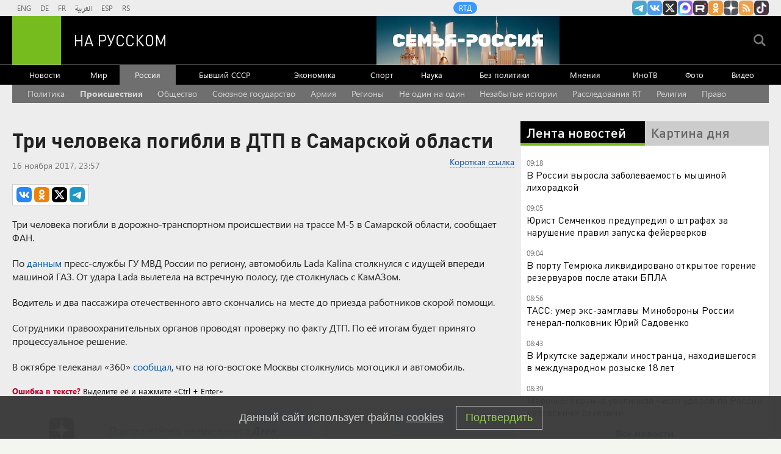

--- FILE ---
content_type: text/html
request_url: https://tns-counter.ru/nc01a**R%3Eundefined*rt_ru/ru/UTF-8/tmsec=rt_ru/535116178***
body_size: -73
content:
74197728694E28DBX1766729947:74197728694E28DBX1766729947

--- FILE ---
content_type: application/javascript
request_url: https://smi2.ru/counter/settings?payload=CMi7Ahi1tb7KtTM6JDAzZjMwMDE5LTliZjUtNGM1Ni1hNzg4LTc0M2RiYmRiNzhlNA&cb=_callbacks____0mjmhea54
body_size: 1507
content:
_callbacks____0mjmhea54("[base64]");

--- FILE ---
content_type: application/javascript; charset=utf-8
request_url: https://mediametrics.ru/partner/inject/online.jsonp.ru.js
body_size: 4369
content:
callbackJsonpMediametrics( [{"id": "56693878", "image": "//mediametrics.ru/partner/inject/img/56693878.jpg", "title": "В Грязовецком округе в ДТП на трассе М-8 погибли два человека", "source": "newsroom24.ru", "link": "//mediametrics.ru/click;mmet/site_ru?//mediametrics.ru/rating/ru/online.html?article=56693878", "favicon": "//mediametrics.ru/favicon/newsroom24.ru.ico"},{"id": "74383943", "image": "//mediametrics.ru/partner/inject/img/74383943.jpg", "title": "Защита курьера, забравшей деньги у Долиной, обжаловала приговор", "source": "ria.ru", "link": "//mediametrics.ru/click;mmet/site_ru?//mediametrics.ru/rating/ru/online.html?article=74383943", "favicon": "//mediametrics.ru/favicon/ria.ru.ico"},{"id": "25859836", "image": "//mediametrics.ru/partner/inject/img/25859836.jpg", "title": "Подружки подрались во время посиделок, потом одна из них оказалась на скамье подсудимых", "source": "www.gorno-altaisk.info", "link": "//mediametrics.ru/click;mmet/site_ru?//mediametrics.ru/rating/ru/online.html?article=25859836", "favicon": "//mediametrics.ru/favicon/www.gorno-altaisk.info.ico"},{"id": "44796076", "image": "//mediametrics.ru/partner/inject/img/44796076.jpg", "title": "2025 елда шоу-бизнес: кавышу-аерылышулар, «аюлы» пиар, «Мәхәббәт ялкыны» белән хайп", "source": "intertat.tatar", "link": "//mediametrics.ru/click;mmet/site_ru?//mediametrics.ru/rating/ru/online.html?article=44796076", "favicon": "//mediametrics.ru/favicon/intertat.tatar.ico"},{"id": "37538817", "image": "//mediametrics.ru/partner/inject/img/37538817.jpg", "title": "Суд взыскал с уфимского застройщика более 2 млн рублей за недостроенный дом", "source": "newsbash.ru", "link": "//mediametrics.ru/click;mmet/site_ru?//mediametrics.ru/rating/ru/online.html?article=37538817", "favicon": "//mediametrics.ru/favicon/newsbash.ru.ico"},{"id": "37845045", "image": "//mediametrics.ru/partner/inject/img/37845045.jpg", "title": "Верховный суд поставит жирную точку в вопросе: будет ли грозить водителю лишение прав за объезд выбоины по &quot;встречке&quot;", "source": "progorod58.ru", "link": "//mediametrics.ru/click;mmet/site_ru?//mediametrics.ru/rating/ru/online.html?article=37845045", "favicon": "//mediametrics.ru/favicon/progorod58.ru.ico"},{"id": "53424408", "image": "//mediametrics.ru/partner/inject/img/53424408.jpg", "title": "Гороскоп на 26 декабря: день решительных шагов в общении и наведении порядка", "source": "put-okt.com", "link": "//mediametrics.ru/click;mmet/site_ru?//mediametrics.ru/rating/ru/online.html?article=53424408", "favicon": "//mediametrics.ru/favicon/put-okt.com.ico"},{"id": "53496115", "image": "//mediametrics.ru/partner/inject/img/53496115.jpg", "title": "В Сызрани автомобиль с дороги улетел в кювет", "source": "syzran-small.ru", "link": "//mediametrics.ru/click;mmet/site_ru?//mediametrics.ru/rating/ru/online.html?article=53496115", "favicon": "//mediametrics.ru/favicon/syzran-small.ru.ico"},{"id": "71605587", "image": "//mediametrics.ru/partner/inject/img/71605587.jpg", "title": "Пьяный ревнивец на глазах ребёнка жестоко избил и чуть не задушил бывшую жену", "source": "www.gorno-altaisk.info", "link": "//mediametrics.ru/click;mmet/site_ru?//mediametrics.ru/rating/ru/online.html?article=71605587", "favicon": "//mediametrics.ru/favicon/www.gorno-altaisk.info.ico"},{"id": "39551347", "image": "//mediametrics.ru/partner/inject/img/39551347.jpg", "title": "Экс-министр финансов Греции рассказал, как Путин и Трамп обыграли Евросоюз", "source": "svpressa.ru", "link": "//mediametrics.ru/click;mmet/site_ru?//mediametrics.ru/rating/ru/online.html?article=39551347", "favicon": "//mediametrics.ru/favicon/svpressa.ru.ico"},{"id": "63257298", "image": "//mediametrics.ru/partner/inject/img/63257298.jpg", "title": "Санта-Клаус с мешком угля поздравил американцев от лица Минэнерго", "source": "ria.ru", "link": "//mediametrics.ru/click;mmet/site_ru?//mediametrics.ru/rating/ru/online.html?article=63257298", "favicon": "//mediametrics.ru/favicon/ria.ru.ico"},{"id": "16223048", "image": "//mediametrics.ru/partner/inject/img/16223048.jpg", "title": "«Учить русский»: в Великобритании разразился скандал из-за студентки с Украины", "source": "svpressa.ru", "link": "//mediametrics.ru/click;mmet/site_ru?//mediametrics.ru/rating/ru/online.html?article=16223048", "favicon": "//mediametrics.ru/favicon/svpressa.ru.ico"},{"id": "23080835", "image": "//mediametrics.ru/partner/inject/img/23080835.jpg", "title": "Подружки подрались во время посиделок, потом одна из них оказалась на скамье подсудимых", "source": "www.gorno-altaisk.info", "link": "//mediametrics.ru/click;mmet/site_ru?//mediametrics.ru/rating/ru/online.html?article=23080835", "favicon": "//mediametrics.ru/favicon/www.gorno-altaisk.info.ico"},{"id": "67425277", "image": "//mediametrics.ru/partner/inject/img/67425277.jpg", "title": "На трассе М-5 в Туймазинском районе Башкирии в ДТП погиб водитель фуры Volvo", "source": "news-bash.ru", "link": "//mediametrics.ru/click;mmet/site_ru?//mediametrics.ru/rating/ru/online.html?article=67425277", "favicon": "//mediametrics.ru/favicon/news-bash.ru.ico"},{"id": "47476736", "image": "//mediametrics.ru/partner/inject/img/47476736.jpg", "title": "Суд выселил Ларису Долину из квартиры в Хамовниках: как будут выселять певицу, когда решение вступает в силу", "source": "kp.ru", "link": "//mediametrics.ru/click;mmet/site_ru?//mediametrics.ru/rating/ru/online.html?article=47476736", "favicon": "//mediametrics.ru/favicon/kp.ru.ico"},{"id": "49759265", "image": "//mediametrics.ru/partner/inject/img/49759265.jpg", "title": "Минобороны: отражена атака украинских БПЛА на регионы России", "source": "tverigrad.ru", "link": "//mediametrics.ru/click;mmet/site_ru?//mediametrics.ru/rating/ru/online.html?article=49759265", "favicon": "//mediametrics.ru/favicon/tverigrad.ru.ico"},{"id": "31016995", "image": "//mediametrics.ru/partner/inject/img/31016995.jpg", "title": "В Кремле заявили, что Зеленский давно перестал быть возможным собеседником для Путина", "source": "russian.rt.com", "link": "//mediametrics.ru/click;mmet/site_ru?//mediametrics.ru/rating/ru/online.html?article=31016995", "favicon": "//mediametrics.ru/favicon/russian.rt.com.ico"},{"id": "22948901", "image": "//mediametrics.ru/partner/inject/img/22948901.jpg", "title": "Челябинский центр соцзащиты «Семья» одели в вязаные наряды", "source": "1obl.ru", "link": "//mediametrics.ru/click;mmet/site_ru?//mediametrics.ru/rating/ru/online.html?article=22948901", "favicon": "//mediametrics.ru/favicon/1obl.ru.ico"},{"id": "82777127", "image": "//mediametrics.ru/partner/inject/img/82777127.jpg", "title": "Сальдо сообщил о грабежах жилых домов сотрудниками ТЦК в Херсоне - RT Russia - Медиаплатформа МирТесен", "source": "social.rt.com", "link": "//mediametrics.ru/click;mmet/site_ru?//mediametrics.ru/rating/ru/online.html?article=82777127", "favicon": "//mediametrics.ru/favicon/social.rt.com.ico"},{"id": "19000399", "image": "//mediametrics.ru/partner/inject/img/19000399.jpg", "title": "ЭФКО выводит из Белгородской области производство майонеза и соусов", "source": "www.abireg.ru", "link": "//mediametrics.ru/click;mmet/site_ru?//mediametrics.ru/rating/ru/online.html?article=19000399", "favicon": "//mediametrics.ru/favicon/www.abireg.ru.ico"},{"id": "75052168", "image": "//mediametrics.ru/partner/inject/img/75052168.jpg", "title": "В Бурятии скончался молодой анестезиолог-реаниматолог", "source": "gazeta-n1.ru", "link": "//mediametrics.ru/click;mmet/site_ru?//mediametrics.ru/rating/ru/online.html?article=75052168", "favicon": "//mediametrics.ru/favicon/gazeta-n1.ru.ico"},{"id": "37650590", "image": "//mediametrics.ru/partner/inject/img/37650590.jpg", "title": "Sohu: Россия планирует разместить в Венесуэле оружие, способное бить по США", "source": "www.osnmedia.ru", "link": "//mediametrics.ru/click;mmet/site_ru?//mediametrics.ru/rating/ru/online.html?article=37650590", "favicon": "//mediametrics.ru/favicon/www.osnmedia.ru.ico"},{"id": "67339427", "image": "//mediametrics.ru/partner/inject/img/67339427.jpg", "title": "Алтайское УФСИН опровергло информацию о ненадлежащих условиях содержания заключенных в СИЗО коммунисток", "source": "brl.mk.ru", "link": "//mediametrics.ru/click;mmet/site_ru?//mediametrics.ru/rating/ru/online.html?article=67339427", "favicon": "//mediametrics.ru/favicon/brl.mk.ru.ico"},{"id": "56600740", "image": "//mediametrics.ru/partner/inject/img/56600740.jpg", "title": "В Харьковской области ликвидировали командира из 22-й бригады ВСУ", "source": "ria.ru", "link": "//mediametrics.ru/click;mmet/site_ru?//mediametrics.ru/rating/ru/online.html?article=56600740", "favicon": "//mediametrics.ru/favicon/ria.ru.ico"},{"id": "73734323", "image": "//mediametrics.ru/partner/inject/img/73734323.jpg", "title": "Украинство обречено, но могло выжить, если бы сдалось в начале СВО – Селиванов", "source": "www.politnavigator.net", "link": "//mediametrics.ru/click;mmet/site_ru?//mediametrics.ru/rating/ru/online.html?article=73734323", "favicon": "//mediametrics.ru/favicon/www.politnavigator.net.ico"},{"id": "31258827", "image": "//mediametrics.ru/partner/inject/img/31258827.jpg", "title": "Сводки СВО, 26 декабря, главное: началось полноценное наступление ВС РФ в Сумской и Харьковской областях", "source": "svpressa.ru", "link": "//mediametrics.ru/click;mmet/site_ru?//mediametrics.ru/rating/ru/online.html?article=31258827", "favicon": "//mediametrics.ru/favicon/svpressa.ru.ico"},{"id": "2733261", "image": "//mediametrics.ru/partner/inject/img/2733261.jpg", "title": "Лондон заявил о крупнейшем за 40 лет объеме экспорта оружия", "source": "rbc.ru", "link": "//mediametrics.ru/click;mmet/site_ru?//mediametrics.ru/rating/ru/online.html?article=2733261", "favicon": "//mediametrics.ru/favicon/rbc.ru.ico"},{"id": "28612817", "image": "//mediametrics.ru/partner/inject/img/28612817.jpg", "title": "В Башкирии наблюдается массовое исчезновение семей", "source": "newsbash.ru", "link": "//mediametrics.ru/click;mmet/site_ru?//mediametrics.ru/rating/ru/online.html?article=28612817", "favicon": "//mediametrics.ru/favicon/newsbash.ru.ico"},{"id": "74786012", "image": "//mediametrics.ru/partner/inject/img/74786012.jpg", "title": "&quot;В туалет хочешь – в бутылочку&quot;: ВСУ истязают бывших заключенных - РЕН ТВ - Медиаплатформа МирТесен", "source": "social.ren.tv", "link": "//mediametrics.ru/click;mmet/site_ru?//mediametrics.ru/rating/ru/online.html?article=74786012", "favicon": "//mediametrics.ru/favicon/social.ren.tv.ico"},{"id": "43540710", "image": "//mediametrics.ru/partner/inject/img/43540710.jpg", "title": "Римма Никитина: &quot;Әни, мин кияүгә чыгам!&quot;", "source": "shahrikazan.ru", "link": "//mediametrics.ru/click;mmet/site_ru?//mediametrics.ru/rating/ru/online.html?article=43540710", "favicon": "//mediametrics.ru/favicon/shahrikazan.ru.ico"},{"id": "48294118", "image": "//mediametrics.ru/partner/inject/img/48294118.jpg", "title": "Как погиб «Ромашка» (ФОТО)", "source": "rusvesna.su", "link": "//mediametrics.ru/click;mmet/site_ru?//mediametrics.ru/rating/ru/online.html?article=48294118", "favicon": "//mediametrics.ru/favicon/rusvesna.su.ico"},{"id": "91685104", "image": "//mediametrics.ru/partner/inject/img/91685104.jpg", "title": "В Карпинске несмотря на 35-градусный мороз состоялось торжественное открытие новогоднего городка", "source": "vkarpinsk.info", "link": "//mediametrics.ru/click;mmet/site_ru?//mediametrics.ru/rating/ru/online.html?article=91685104", "favicon": "//mediametrics.ru/favicon/vkarpinsk.info.ico"},{"id": "86216945", "image": "//mediametrics.ru/partner/inject/img/86216945.jpg", "title": "На Южном обходе Кирова в тройном ДТП пострадал мужчина", "source": "vyatka-grad.ru", "link": "//mediametrics.ru/click;mmet/site_ru?//mediametrics.ru/rating/ru/online.html?article=86216945", "favicon": "//mediametrics.ru/favicon/vyatka-grad.ru.ico"},{"id": "70555899", "image": "//mediametrics.ru/partner/inject/img/70555899.jpg", "title": "В Центральной библиотеке Серова для подростков откроется клуб любителей чтения и психологии “КлубОК”", "source": "serovglobus.ru", "link": "//mediametrics.ru/click;mmet/site_ru?//mediametrics.ru/rating/ru/online.html?article=70555899", "favicon": "//mediametrics.ru/favicon/serovglobus.ru.ico"},{"id": "59924756", "image": "//mediametrics.ru/partner/inject/img/59924756.jpg", "title": "В Башкирии объявили «охоту» на нетрезвых водителей", "source": "www.bashinform.ru", "link": "//mediametrics.ru/click;mmet/site_ru?//mediametrics.ru/rating/ru/online.html?article=59924756", "favicon": "//mediametrics.ru/favicon/www.bashinform.ru.ico"},{"id": "75337003", "image": "//mediametrics.ru/partner/inject/img/75337003.jpg", "title": "В Хакасии суд решил, что водитель, сбивший корову, виноват больше, чем ее владелица", "source": "19rusinfo.ru", "link": "//mediametrics.ru/click;mmet/site_ru?//mediametrics.ru/rating/ru/online.html?article=75337003", "favicon": "//mediametrics.ru/favicon/19rusinfo.ru.ico"},{"id": "22980938", "image": "//mediametrics.ru/partner/inject/img/22980938.jpg", "title": "Булган кадәр акчамны да урлап китте бит кабәхәт!", "source": "shahrikazan.ru", "link": "//mediametrics.ru/click;mmet/site_ru?//mediametrics.ru/rating/ru/online.html?article=22980938", "favicon": "//mediametrics.ru/favicon/shahrikazan.ru.ico"},{"id": "61898074", "image": "//mediametrics.ru/partner/inject/img/61898074.jpg", "title": "Ракету &quot;Союз-2.1а&quot; с 52 спутниками установили на старт на Восточном", "source": "ria.ru", "link": "//mediametrics.ru/click;mmet/site_ru?//mediametrics.ru/rating/ru/online.html?article=61898074", "favicon": "//mediametrics.ru/favicon/ria.ru.ico"},{"id": "62189915", "image": "//mediametrics.ru/partner/inject/img/62189915.jpg", "title": "Начальное звено курганских школьников на второй смене тоже останется дома", "source": "oblast45.ru", "link": "//mediametrics.ru/click;mmet/site_ru?//mediametrics.ru/rating/ru/online.html?article=62189915", "favicon": "//mediametrics.ru/favicon/oblast45.ru.ico"},{"id": "43035001", "image": "//mediametrics.ru/partner/inject/img/43035001.jpg", "title": "Подорожали Азия и такси, подешевел сахар. Как в Ульяновской области изменились цены", "source": "ulpravda.ru", "link": "//mediametrics.ru/click;mmet/site_ru?//mediametrics.ru/rating/ru/online.html?article=43035001", "favicon": "//mediametrics.ru/favicon/ulpravda.ru.ico"}] );